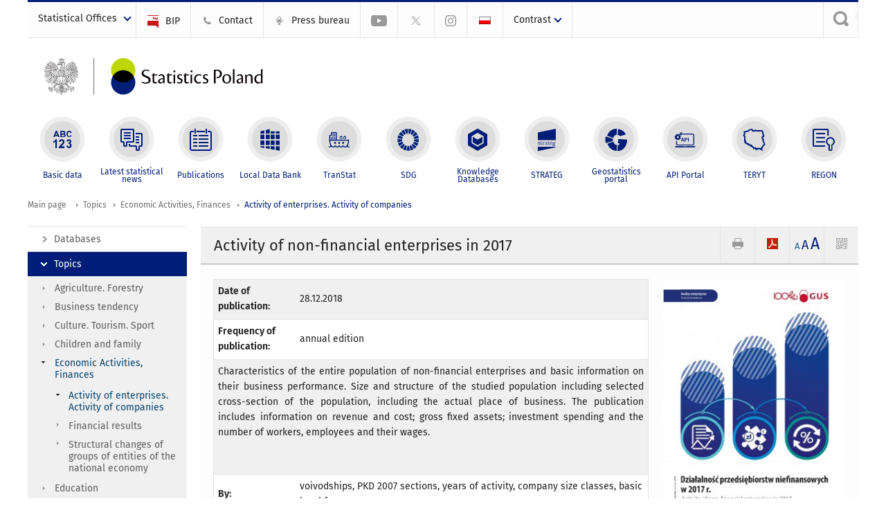

--- FILE ---
content_type: application/javascript
request_url: https://stat.gov.pl/szablony/portalinformacyjny/scripts/solr.js
body_size: 1480
content:
Solr={Init:function(){Solr.AutocompleteBind(),Solr.onClickCloseAutocomplete()},AutocompleteBind:function(){"undefined"==typeof ajaxLinks.wyszukiwarka_solr_autocomplete&&alert("brak linku ajax: ajaxLinks.wyszukiwarka_solr_autocomplete"),$(".jq-solr-query").autocomplete({appendTo:".autocomplete",source:function(e,a){$.ajax({url:ajaxLinks.wyszukiwarka_solr_autocomplete,dataType:"json",data:{term:e.term},success:function(e){a($.map(e,function(e){return e.value=e.fraza,e})),0!=e.length?$(".autocomplete-box").show():$(".autocomplete-box").hide()}})},minLength:3,select:function(e,a){return"category_name"!=a.item.category&&void $(".jq-solr-query").val(a.item.fraza)},select:function(e,a){$("input.jq-solr-query").val(a.item.value),$(this).closest("form").submit()}}).data("ui-autocomplete")._renderItem=function(e,a){return"fraza"==a.category?$("<li></li>").append("<a>"+a.fraza+"</a>").appendTo(e):"link"==a.category?$("<li class='ui-autocomplete-link'></li>").append('<a href="'+a.link+'">'+a.nazwa+"</a>").appendTo(e):"ostatnio_szukane"==a.category?$("<li></li>").append("<a>"+a.fraza+"</a>").appendTo(e):"category_name"==a.category?$("<li class='ui-autocomplete-category'></li>").append("<a>"+a.nazwa+"</a>").appendTo(e):void 0}},onClickCloseAutocomplete:function(){$("body").bind("click",function(){$(".autocomplete-box").hide()})}},$(document).ready(function(){Solr.Init()});